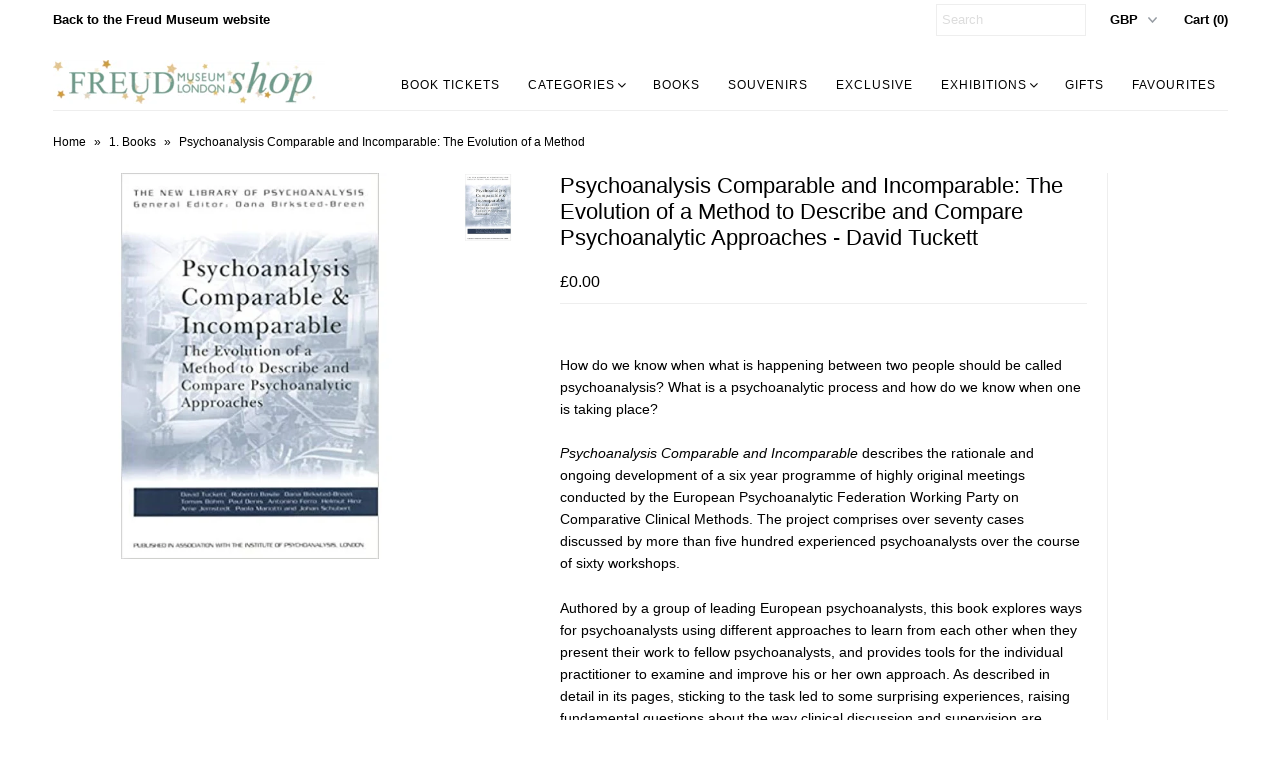

--- FILE ---
content_type: text/html; charset=utf-8
request_url: https://shop.freud.org.uk/products/psychoanalysis-comparable-and-incomparable-the-evolution-of-a-method-to-describe-and-compare-psychoanalytic-approaches-david-tuckett
body_size: 18352
content:
<!DOCTYPE html>
<!--[if lt IE 7 ]><html class="ie ie6" lang="en"> <![endif]-->
<!--[if IE 7 ]><html class="ie ie7" lang="en"> <![endif]-->
<!--[if IE 8 ]><html class="ie ie8" lang="en"> <![endif]-->
<!--[if (gte IE 9)|!(IE)]><!--><html lang="en"> <!--<![endif]-->
<head>
  <!-- Google tag (gtag.js) --> <script async src="https://www.googletagmanager.com/gtag/js?id=G-918BSLZR2B"></script> <script>   window.dataLayer = window.dataLayer || [];   function gtag(){dataLayer.push(arguments);}   gtag('js', new Date());   gtag('config', 'G-918BSLZR2B'); </script>
  
  <meta name="google-site-verification" content="VUaGeetxuyBKmGvHvPVxYP_xZ1v2y8jJlTZlePbvZpI" />

  <meta charset="utf-8" />

  
    

  
  

  
    

  
     

  
     

  
    

  
       

  
    

  
  

  
  

  
      

  
   

  
     

  
   

  <!-- Basic Page Needs
================================================== -->

  <title>
    Psychoanalysis Comparable and Incomparable: The Evolution of a Method  &ndash; Freud Museum Shop
  </title>
  
  <meta name="description" content="How do we know when what is happening between two people should be called psychoanalysis? What is a psychoanalytic process and how do we know when one is taking place? Psychoanalysis Comparable and Incomparable describes the rationale and ongoing development of a six year programme of highly original meetings conducted" />
  
  <link rel="canonical" href="https://shop.freud.org.uk/products/psychoanalysis-comparable-and-incomparable-the-evolution-of-a-method-to-describe-and-compare-psychoanalytic-approaches-david-tuckett" />
  <meta property="og:url" content="<?php get_current_url(); ?>" >

  <!-- CSS
================================================== -->


  <link href="//shop.freud.org.uk/cdn/shop/t/8/assets/stylesheet.css?v=15600230647725432661762355280" rel="stylesheet" type="text/css" media="all" />
  <link href="//shop.freud.org.uk/cdn/shop/t/8/assets/flexslider.css?v=22349672202408918491762355268" rel="stylesheet" type="text/css" media="all" />
  <link href="//shop.freud.org.uk/cdn/shop/t/8/assets/queries.css?v=28842200983209312321762355266" rel="stylesheet" type="text/css" media="all" />
  <link href="//shop.freud.org.uk/cdn/shop/t/8/assets/jquery.fancybox.css?v=98583136515232388741762355281" rel="stylesheet" type="text/css" media="all" />
  <link href="//shop.freud.org.uk/cdn/shop/t/8/assets/font-awesome.css?v=100119216658670325501762355270" rel="stylesheet" type="text/css" media="all" />


  <!-- JS
================================================== -->

  <script type="text/javascript" src="//ajax.googleapis.com/ajax/libs/jquery/1.9.1/jquery.min.js"></script>
  <script src="//shop.freud.org.uk/cdn/shop/t/8/assets/theme.js?v=153525796473459940861762355269" type="text/javascript"></script>
  <script src="//shop.freud.org.uk/cdn/shopifycloud/storefront/assets/themes_support/option_selection-b017cd28.js" type="text/javascript"></script>
  <script src="//shop.freud.org.uk/cdn/shop/t/8/assets/jquery.flexslider.js?v=105616106368215232771762355265" type="text/javascript"></script>
  <script src="//shop.freud.org.uk/cdn/shop/t/8/assets/select.js?v=35650943047906450611762355270" type="text/javascript"></script>
  <script src="//shop.freud.org.uk/cdn/shop/t/8/assets/jquery.fancybox.pack.js?v=98388074616830255951762355264" type="text/javascript"></script>
  <script src="//shop.freud.org.uk/cdn/shop/t/8/assets/jquery.mousewheel-3.0.6.pack.js?v=51647933063221024201762355267" type="text/javascript"></script>
  <script src="//shop.freud.org.uk/cdn/shop/t/8/assets/jquery.easing.1.3.js?v=172541285191835633401762355271" type="text/javascript"></script>
  <script src="//shop.freud.org.uk/cdn/shop/t/8/assets/jquery.placeholder.js?v=23817066470502801731762355268" type="text/javascript"></script>
  <script src="//shop.freud.org.uk/cdn/shop/t/8/assets/jquery.fs.shifter.js?v=49917305197206640071762355266" type="text/javascript"></script>
  <script src="//shop.freud.org.uk/cdn/shop/t/8/assets/jquery.cookie.js?v=61671871682430135081762355269" type="text/javascript"></script>

  
  <script src="//shop.freud.org.uk/cdn/shop/t/8/assets/jquery.zoom.js?v=133502941219315947591762355269" type="text/javascript"></script>
  

  

  <!--[if lt IE 9]>
<script src="//html5shim.googlecode.com/svn/trunk/html5.js"></script>
<![endif]-->

  <meta name="viewport" content="width=device-width, initial-scale=1, maximum-scale=1">

  <!-- Favicons
================================================== -->

  <link rel="shortcut icon" href="//shop.freud.org.uk/cdn/shop/t/8/assets/favicon.png?v=84139260776475056881762355267">

  

  <script>window.performance && window.performance.mark && window.performance.mark('shopify.content_for_header.start');</script><meta name="google-site-verification" content="VUaGeetxuyBKmGvHvPVxYP_xZ1v2y8jJlTZlePbvZpI">
<meta id="shopify-digital-wallet" name="shopify-digital-wallet" content="/13319421/digital_wallets/dialog">
<meta name="shopify-checkout-api-token" content="778458832a36d110f7d4da81ddccb921">
<meta id="in-context-paypal-metadata" data-shop-id="13319421" data-venmo-supported="false" data-environment="production" data-locale="en_US" data-paypal-v4="true" data-currency="GBP">
<link rel="alternate" hreflang="x-default" href="https://shop.freud.org.uk/products/psychoanalysis-comparable-and-incomparable-the-evolution-of-a-method-to-describe-and-compare-psychoanalytic-approaches-david-tuckett">
<link rel="alternate" hreflang="en" href="https://shop.freud.org.uk/products/psychoanalysis-comparable-and-incomparable-the-evolution-of-a-method-to-describe-and-compare-psychoanalytic-approaches-david-tuckett">
<link rel="alternate" hreflang="zh-Hans-CN" href="https://freud-museum-shop.myshopify.com/products/psychoanalysis-comparable-and-incomparable-the-evolution-of-a-method-to-describe-and-compare-psychoanalytic-approaches-david-tuckett">
<link rel="alternate" type="application/json+oembed" href="https://shop.freud.org.uk/products/psychoanalysis-comparable-and-incomparable-the-evolution-of-a-method-to-describe-and-compare-psychoanalytic-approaches-david-tuckett.oembed">
<script async="async" src="/checkouts/internal/preloads.js?locale=en-GB"></script>
<link rel="preconnect" href="https://shop.app" crossorigin="anonymous">
<script async="async" src="https://shop.app/checkouts/internal/preloads.js?locale=en-GB&shop_id=13319421" crossorigin="anonymous"></script>
<script id="apple-pay-shop-capabilities" type="application/json">{"shopId":13319421,"countryCode":"GB","currencyCode":"GBP","merchantCapabilities":["supports3DS"],"merchantId":"gid:\/\/shopify\/Shop\/13319421","merchantName":"Freud Museum Shop","requiredBillingContactFields":["postalAddress","email","phone"],"requiredShippingContactFields":["postalAddress","email","phone"],"shippingType":"shipping","supportedNetworks":["visa","maestro","masterCard","amex","discover","elo"],"total":{"type":"pending","label":"Freud Museum Shop","amount":"1.00"},"shopifyPaymentsEnabled":true,"supportsSubscriptions":true}</script>
<script id="shopify-features" type="application/json">{"accessToken":"778458832a36d110f7d4da81ddccb921","betas":["rich-media-storefront-analytics"],"domain":"shop.freud.org.uk","predictiveSearch":true,"shopId":13319421,"locale":"en"}</script>
<script>var Shopify = Shopify || {};
Shopify.shop = "freud-museum-shop.myshopify.com";
Shopify.locale = "en";
Shopify.currency = {"active":"GBP","rate":"1.0"};
Shopify.country = "GB";
Shopify.theme = {"name":"freud-museum-theme\/production","id":187004649856,"schema_name":null,"schema_version":null,"theme_store_id":null,"role":"main"};
Shopify.theme.handle = "null";
Shopify.theme.style = {"id":null,"handle":null};
Shopify.cdnHost = "shop.freud.org.uk/cdn";
Shopify.routes = Shopify.routes || {};
Shopify.routes.root = "/";</script>
<script type="module">!function(o){(o.Shopify=o.Shopify||{}).modules=!0}(window);</script>
<script>!function(o){function n(){var o=[];function n(){o.push(Array.prototype.slice.apply(arguments))}return n.q=o,n}var t=o.Shopify=o.Shopify||{};t.loadFeatures=n(),t.autoloadFeatures=n()}(window);</script>
<script>
  window.ShopifyPay = window.ShopifyPay || {};
  window.ShopifyPay.apiHost = "shop.app\/pay";
  window.ShopifyPay.redirectState = null;
</script>
<script id="shop-js-analytics" type="application/json">{"pageType":"product"}</script>
<script defer="defer" async type="module" src="//shop.freud.org.uk/cdn/shopifycloud/shop-js/modules/v2/client.init-shop-cart-sync_BT-GjEfc.en.esm.js"></script>
<script defer="defer" async type="module" src="//shop.freud.org.uk/cdn/shopifycloud/shop-js/modules/v2/chunk.common_D58fp_Oc.esm.js"></script>
<script defer="defer" async type="module" src="//shop.freud.org.uk/cdn/shopifycloud/shop-js/modules/v2/chunk.modal_xMitdFEc.esm.js"></script>
<script type="module">
  await import("//shop.freud.org.uk/cdn/shopifycloud/shop-js/modules/v2/client.init-shop-cart-sync_BT-GjEfc.en.esm.js");
await import("//shop.freud.org.uk/cdn/shopifycloud/shop-js/modules/v2/chunk.common_D58fp_Oc.esm.js");
await import("//shop.freud.org.uk/cdn/shopifycloud/shop-js/modules/v2/chunk.modal_xMitdFEc.esm.js");

  window.Shopify.SignInWithShop?.initShopCartSync?.({"fedCMEnabled":true,"windoidEnabled":true});

</script>
<script>
  window.Shopify = window.Shopify || {};
  if (!window.Shopify.featureAssets) window.Shopify.featureAssets = {};
  window.Shopify.featureAssets['shop-js'] = {"shop-cart-sync":["modules/v2/client.shop-cart-sync_DZOKe7Ll.en.esm.js","modules/v2/chunk.common_D58fp_Oc.esm.js","modules/v2/chunk.modal_xMitdFEc.esm.js"],"init-fed-cm":["modules/v2/client.init-fed-cm_B6oLuCjv.en.esm.js","modules/v2/chunk.common_D58fp_Oc.esm.js","modules/v2/chunk.modal_xMitdFEc.esm.js"],"shop-cash-offers":["modules/v2/client.shop-cash-offers_D2sdYoxE.en.esm.js","modules/v2/chunk.common_D58fp_Oc.esm.js","modules/v2/chunk.modal_xMitdFEc.esm.js"],"shop-login-button":["modules/v2/client.shop-login-button_QeVjl5Y3.en.esm.js","modules/v2/chunk.common_D58fp_Oc.esm.js","modules/v2/chunk.modal_xMitdFEc.esm.js"],"pay-button":["modules/v2/client.pay-button_DXTOsIq6.en.esm.js","modules/v2/chunk.common_D58fp_Oc.esm.js","modules/v2/chunk.modal_xMitdFEc.esm.js"],"shop-button":["modules/v2/client.shop-button_DQZHx9pm.en.esm.js","modules/v2/chunk.common_D58fp_Oc.esm.js","modules/v2/chunk.modal_xMitdFEc.esm.js"],"avatar":["modules/v2/client.avatar_BTnouDA3.en.esm.js"],"init-windoid":["modules/v2/client.init-windoid_CR1B-cfM.en.esm.js","modules/v2/chunk.common_D58fp_Oc.esm.js","modules/v2/chunk.modal_xMitdFEc.esm.js"],"init-shop-for-new-customer-accounts":["modules/v2/client.init-shop-for-new-customer-accounts_C_vY_xzh.en.esm.js","modules/v2/client.shop-login-button_QeVjl5Y3.en.esm.js","modules/v2/chunk.common_D58fp_Oc.esm.js","modules/v2/chunk.modal_xMitdFEc.esm.js"],"init-shop-email-lookup-coordinator":["modules/v2/client.init-shop-email-lookup-coordinator_BI7n9ZSv.en.esm.js","modules/v2/chunk.common_D58fp_Oc.esm.js","modules/v2/chunk.modal_xMitdFEc.esm.js"],"init-shop-cart-sync":["modules/v2/client.init-shop-cart-sync_BT-GjEfc.en.esm.js","modules/v2/chunk.common_D58fp_Oc.esm.js","modules/v2/chunk.modal_xMitdFEc.esm.js"],"shop-toast-manager":["modules/v2/client.shop-toast-manager_DiYdP3xc.en.esm.js","modules/v2/chunk.common_D58fp_Oc.esm.js","modules/v2/chunk.modal_xMitdFEc.esm.js"],"init-customer-accounts":["modules/v2/client.init-customer-accounts_D9ZNqS-Q.en.esm.js","modules/v2/client.shop-login-button_QeVjl5Y3.en.esm.js","modules/v2/chunk.common_D58fp_Oc.esm.js","modules/v2/chunk.modal_xMitdFEc.esm.js"],"init-customer-accounts-sign-up":["modules/v2/client.init-customer-accounts-sign-up_iGw4briv.en.esm.js","modules/v2/client.shop-login-button_QeVjl5Y3.en.esm.js","modules/v2/chunk.common_D58fp_Oc.esm.js","modules/v2/chunk.modal_xMitdFEc.esm.js"],"shop-follow-button":["modules/v2/client.shop-follow-button_CqMgW2wH.en.esm.js","modules/v2/chunk.common_D58fp_Oc.esm.js","modules/v2/chunk.modal_xMitdFEc.esm.js"],"checkout-modal":["modules/v2/client.checkout-modal_xHeaAweL.en.esm.js","modules/v2/chunk.common_D58fp_Oc.esm.js","modules/v2/chunk.modal_xMitdFEc.esm.js"],"shop-login":["modules/v2/client.shop-login_D91U-Q7h.en.esm.js","modules/v2/chunk.common_D58fp_Oc.esm.js","modules/v2/chunk.modal_xMitdFEc.esm.js"],"lead-capture":["modules/v2/client.lead-capture_BJmE1dJe.en.esm.js","modules/v2/chunk.common_D58fp_Oc.esm.js","modules/v2/chunk.modal_xMitdFEc.esm.js"],"payment-terms":["modules/v2/client.payment-terms_Ci9AEqFq.en.esm.js","modules/v2/chunk.common_D58fp_Oc.esm.js","modules/v2/chunk.modal_xMitdFEc.esm.js"]};
</script>
<script id="__st">var __st={"a":13319421,"offset":0,"reqid":"d4058103-03cb-459c-b29a-8a884c990d6a-1769213556","pageurl":"shop.freud.org.uk\/products\/psychoanalysis-comparable-and-incomparable-the-evolution-of-a-method-to-describe-and-compare-psychoanalytic-approaches-david-tuckett","u":"b2af3e7a4f2e","p":"product","rtyp":"product","rid":4768977813613};</script>
<script>window.ShopifyPaypalV4VisibilityTracking = true;</script>
<script id="captcha-bootstrap">!function(){'use strict';const t='contact',e='account',n='new_comment',o=[[t,t],['blogs',n],['comments',n],[t,'customer']],c=[[e,'customer_login'],[e,'guest_login'],[e,'recover_customer_password'],[e,'create_customer']],r=t=>t.map((([t,e])=>`form[action*='/${t}']:not([data-nocaptcha='true']) input[name='form_type'][value='${e}']`)).join(','),a=t=>()=>t?[...document.querySelectorAll(t)].map((t=>t.form)):[];function s(){const t=[...o],e=r(t);return a(e)}const i='password',u='form_key',d=['recaptcha-v3-token','g-recaptcha-response','h-captcha-response',i],f=()=>{try{return window.sessionStorage}catch{return}},m='__shopify_v',_=t=>t.elements[u];function p(t,e,n=!1){try{const o=window.sessionStorage,c=JSON.parse(o.getItem(e)),{data:r}=function(t){const{data:e,action:n}=t;return t[m]||n?{data:e,action:n}:{data:t,action:n}}(c);for(const[e,n]of Object.entries(r))t.elements[e]&&(t.elements[e].value=n);n&&o.removeItem(e)}catch(o){console.error('form repopulation failed',{error:o})}}const l='form_type',E='cptcha';function T(t){t.dataset[E]=!0}const w=window,h=w.document,L='Shopify',v='ce_forms',y='captcha';let A=!1;((t,e)=>{const n=(g='f06e6c50-85a8-45c8-87d0-21a2b65856fe',I='https://cdn.shopify.com/shopifycloud/storefront-forms-hcaptcha/ce_storefront_forms_captcha_hcaptcha.v1.5.2.iife.js',D={infoText:'Protected by hCaptcha',privacyText:'Privacy',termsText:'Terms'},(t,e,n)=>{const o=w[L][v],c=o.bindForm;if(c)return c(t,g,e,D).then(n);var r;o.q.push([[t,g,e,D],n]),r=I,A||(h.body.append(Object.assign(h.createElement('script'),{id:'captcha-provider',async:!0,src:r})),A=!0)});var g,I,D;w[L]=w[L]||{},w[L][v]=w[L][v]||{},w[L][v].q=[],w[L][y]=w[L][y]||{},w[L][y].protect=function(t,e){n(t,void 0,e),T(t)},Object.freeze(w[L][y]),function(t,e,n,w,h,L){const[v,y,A,g]=function(t,e,n){const i=e?o:[],u=t?c:[],d=[...i,...u],f=r(d),m=r(i),_=r(d.filter((([t,e])=>n.includes(e))));return[a(f),a(m),a(_),s()]}(w,h,L),I=t=>{const e=t.target;return e instanceof HTMLFormElement?e:e&&e.form},D=t=>v().includes(t);t.addEventListener('submit',(t=>{const e=I(t);if(!e)return;const n=D(e)&&!e.dataset.hcaptchaBound&&!e.dataset.recaptchaBound,o=_(e),c=g().includes(e)&&(!o||!o.value);(n||c)&&t.preventDefault(),c&&!n&&(function(t){try{if(!f())return;!function(t){const e=f();if(!e)return;const n=_(t);if(!n)return;const o=n.value;o&&e.removeItem(o)}(t);const e=Array.from(Array(32),(()=>Math.random().toString(36)[2])).join('');!function(t,e){_(t)||t.append(Object.assign(document.createElement('input'),{type:'hidden',name:u})),t.elements[u].value=e}(t,e),function(t,e){const n=f();if(!n)return;const o=[...t.querySelectorAll(`input[type='${i}']`)].map((({name:t})=>t)),c=[...d,...o],r={};for(const[a,s]of new FormData(t).entries())c.includes(a)||(r[a]=s);n.setItem(e,JSON.stringify({[m]:1,action:t.action,data:r}))}(t,e)}catch(e){console.error('failed to persist form',e)}}(e),e.submit())}));const S=(t,e)=>{t&&!t.dataset[E]&&(n(t,e.some((e=>e===t))),T(t))};for(const o of['focusin','change'])t.addEventListener(o,(t=>{const e=I(t);D(e)&&S(e,y())}));const B=e.get('form_key'),M=e.get(l),P=B&&M;t.addEventListener('DOMContentLoaded',(()=>{const t=y();if(P)for(const e of t)e.elements[l].value===M&&p(e,B);[...new Set([...A(),...v().filter((t=>'true'===t.dataset.shopifyCaptcha))])].forEach((e=>S(e,t)))}))}(h,new URLSearchParams(w.location.search),n,t,e,['guest_login'])})(!0,!0)}();</script>
<script integrity="sha256-4kQ18oKyAcykRKYeNunJcIwy7WH5gtpwJnB7kiuLZ1E=" data-source-attribution="shopify.loadfeatures" defer="defer" src="//shop.freud.org.uk/cdn/shopifycloud/storefront/assets/storefront/load_feature-a0a9edcb.js" crossorigin="anonymous"></script>
<script crossorigin="anonymous" defer="defer" src="//shop.freud.org.uk/cdn/shopifycloud/storefront/assets/shopify_pay/storefront-65b4c6d7.js?v=20250812"></script>
<script data-source-attribution="shopify.dynamic_checkout.dynamic.init">var Shopify=Shopify||{};Shopify.PaymentButton=Shopify.PaymentButton||{isStorefrontPortableWallets:!0,init:function(){window.Shopify.PaymentButton.init=function(){};var t=document.createElement("script");t.src="https://shop.freud.org.uk/cdn/shopifycloud/portable-wallets/latest/portable-wallets.en.js",t.type="module",document.head.appendChild(t)}};
</script>
<script data-source-attribution="shopify.dynamic_checkout.buyer_consent">
  function portableWalletsHideBuyerConsent(e){var t=document.getElementById("shopify-buyer-consent"),n=document.getElementById("shopify-subscription-policy-button");t&&n&&(t.classList.add("hidden"),t.setAttribute("aria-hidden","true"),n.removeEventListener("click",e))}function portableWalletsShowBuyerConsent(e){var t=document.getElementById("shopify-buyer-consent"),n=document.getElementById("shopify-subscription-policy-button");t&&n&&(t.classList.remove("hidden"),t.removeAttribute("aria-hidden"),n.addEventListener("click",e))}window.Shopify?.PaymentButton&&(window.Shopify.PaymentButton.hideBuyerConsent=portableWalletsHideBuyerConsent,window.Shopify.PaymentButton.showBuyerConsent=portableWalletsShowBuyerConsent);
</script>
<script data-source-attribution="shopify.dynamic_checkout.cart.bootstrap">document.addEventListener("DOMContentLoaded",(function(){function t(){return document.querySelector("shopify-accelerated-checkout-cart, shopify-accelerated-checkout")}if(t())Shopify.PaymentButton.init();else{new MutationObserver((function(e,n){t()&&(Shopify.PaymentButton.init(),n.disconnect())})).observe(document.body,{childList:!0,subtree:!0})}}));
</script>
<script id='scb4127' type='text/javascript' async='' src='https://shop.freud.org.uk/cdn/shopifycloud/privacy-banner/storefront-banner.js'></script><link id="shopify-accelerated-checkout-styles" rel="stylesheet" media="screen" href="https://shop.freud.org.uk/cdn/shopifycloud/portable-wallets/latest/accelerated-checkout-backwards-compat.css" crossorigin="anonymous">
<style id="shopify-accelerated-checkout-cart">
        #shopify-buyer-consent {
  margin-top: 1em;
  display: inline-block;
  width: 100%;
}

#shopify-buyer-consent.hidden {
  display: none;
}

#shopify-subscription-policy-button {
  background: none;
  border: none;
  padding: 0;
  text-decoration: underline;
  font-size: inherit;
  cursor: pointer;
}

#shopify-subscription-policy-button::before {
  box-shadow: none;
}

      </style>

<script>window.performance && window.performance.mark && window.performance.mark('shopify.content_for_header.end');</script>

  
  
<!-- BEGIN app block: shopify://apps/quicky/blocks/quickBanner/3421d53e-fb02-449c-a9ef-daf28f28450a --><!-- BEGIN app snippet: vendors --><script defer src="https://cdn.shopify.com/extensions/019ba22d-bc00-7cab-ba6b-d16d0d4e0ee3/starter-kit-125/assets/vendors.js"></script>
<!-- END app snippet -->
<link rel="preconnect" href="https://static.devit.software" crossorigin>
<script>
  (() => {
    const url = new URL("https://cdn.shopify.com/extensions/019ba22d-bc00-7cab-ba6b-d16d0d4e0ee3/starter-kit-125/assets/@");
    window.qb_public_path = `${url.origin}${url.pathname.replace('@', '')}`
  })()
</script>

<script>
  const __globalAbTest = `{}`;
</script>
<div id="qb-extension-root">
  
  

  
  
  

  
  
</div>
<!-- END app block --><link href="https://monorail-edge.shopifysvc.com" rel="dns-prefetch">
<script>(function(){if ("sendBeacon" in navigator && "performance" in window) {try {var session_token_from_headers = performance.getEntriesByType('navigation')[0].serverTiming.find(x => x.name == '_s').description;} catch {var session_token_from_headers = undefined;}var session_cookie_matches = document.cookie.match(/_shopify_s=([^;]*)/);var session_token_from_cookie = session_cookie_matches && session_cookie_matches.length === 2 ? session_cookie_matches[1] : "";var session_token = session_token_from_headers || session_token_from_cookie || "";function handle_abandonment_event(e) {var entries = performance.getEntries().filter(function(entry) {return /monorail-edge.shopifysvc.com/.test(entry.name);});if (!window.abandonment_tracked && entries.length === 0) {window.abandonment_tracked = true;var currentMs = Date.now();var navigation_start = performance.timing.navigationStart;var payload = {shop_id: 13319421,url: window.location.href,navigation_start,duration: currentMs - navigation_start,session_token,page_type: "product"};window.navigator.sendBeacon("https://monorail-edge.shopifysvc.com/v1/produce", JSON.stringify({schema_id: "online_store_buyer_site_abandonment/1.1",payload: payload,metadata: {event_created_at_ms: currentMs,event_sent_at_ms: currentMs}}));}}window.addEventListener('pagehide', handle_abandonment_event);}}());</script>
<script id="web-pixels-manager-setup">(function e(e,d,r,n,o){if(void 0===o&&(o={}),!Boolean(null===(a=null===(i=window.Shopify)||void 0===i?void 0:i.analytics)||void 0===a?void 0:a.replayQueue)){var i,a;window.Shopify=window.Shopify||{};var t=window.Shopify;t.analytics=t.analytics||{};var s=t.analytics;s.replayQueue=[],s.publish=function(e,d,r){return s.replayQueue.push([e,d,r]),!0};try{self.performance.mark("wpm:start")}catch(e){}var l=function(){var e={modern:/Edge?\/(1{2}[4-9]|1[2-9]\d|[2-9]\d{2}|\d{4,})\.\d+(\.\d+|)|Firefox\/(1{2}[4-9]|1[2-9]\d|[2-9]\d{2}|\d{4,})\.\d+(\.\d+|)|Chrom(ium|e)\/(9{2}|\d{3,})\.\d+(\.\d+|)|(Maci|X1{2}).+ Version\/(15\.\d+|(1[6-9]|[2-9]\d|\d{3,})\.\d+)([,.]\d+|)( \(\w+\)|)( Mobile\/\w+|) Safari\/|Chrome.+OPR\/(9{2}|\d{3,})\.\d+\.\d+|(CPU[ +]OS|iPhone[ +]OS|CPU[ +]iPhone|CPU IPhone OS|CPU iPad OS)[ +]+(15[._]\d+|(1[6-9]|[2-9]\d|\d{3,})[._]\d+)([._]\d+|)|Android:?[ /-](13[3-9]|1[4-9]\d|[2-9]\d{2}|\d{4,})(\.\d+|)(\.\d+|)|Android.+Firefox\/(13[5-9]|1[4-9]\d|[2-9]\d{2}|\d{4,})\.\d+(\.\d+|)|Android.+Chrom(ium|e)\/(13[3-9]|1[4-9]\d|[2-9]\d{2}|\d{4,})\.\d+(\.\d+|)|SamsungBrowser\/([2-9]\d|\d{3,})\.\d+/,legacy:/Edge?\/(1[6-9]|[2-9]\d|\d{3,})\.\d+(\.\d+|)|Firefox\/(5[4-9]|[6-9]\d|\d{3,})\.\d+(\.\d+|)|Chrom(ium|e)\/(5[1-9]|[6-9]\d|\d{3,})\.\d+(\.\d+|)([\d.]+$|.*Safari\/(?![\d.]+ Edge\/[\d.]+$))|(Maci|X1{2}).+ Version\/(10\.\d+|(1[1-9]|[2-9]\d|\d{3,})\.\d+)([,.]\d+|)( \(\w+\)|)( Mobile\/\w+|) Safari\/|Chrome.+OPR\/(3[89]|[4-9]\d|\d{3,})\.\d+\.\d+|(CPU[ +]OS|iPhone[ +]OS|CPU[ +]iPhone|CPU IPhone OS|CPU iPad OS)[ +]+(10[._]\d+|(1[1-9]|[2-9]\d|\d{3,})[._]\d+)([._]\d+|)|Android:?[ /-](13[3-9]|1[4-9]\d|[2-9]\d{2}|\d{4,})(\.\d+|)(\.\d+|)|Mobile Safari.+OPR\/([89]\d|\d{3,})\.\d+\.\d+|Android.+Firefox\/(13[5-9]|1[4-9]\d|[2-9]\d{2}|\d{4,})\.\d+(\.\d+|)|Android.+Chrom(ium|e)\/(13[3-9]|1[4-9]\d|[2-9]\d{2}|\d{4,})\.\d+(\.\d+|)|Android.+(UC? ?Browser|UCWEB|U3)[ /]?(15\.([5-9]|\d{2,})|(1[6-9]|[2-9]\d|\d{3,})\.\d+)\.\d+|SamsungBrowser\/(5\.\d+|([6-9]|\d{2,})\.\d+)|Android.+MQ{2}Browser\/(14(\.(9|\d{2,})|)|(1[5-9]|[2-9]\d|\d{3,})(\.\d+|))(\.\d+|)|K[Aa][Ii]OS\/(3\.\d+|([4-9]|\d{2,})\.\d+)(\.\d+|)/},d=e.modern,r=e.legacy,n=navigator.userAgent;return n.match(d)?"modern":n.match(r)?"legacy":"unknown"}(),u="modern"===l?"modern":"legacy",c=(null!=n?n:{modern:"",legacy:""})[u],f=function(e){return[e.baseUrl,"/wpm","/b",e.hashVersion,"modern"===e.buildTarget?"m":"l",".js"].join("")}({baseUrl:d,hashVersion:r,buildTarget:u}),m=function(e){var d=e.version,r=e.bundleTarget,n=e.surface,o=e.pageUrl,i=e.monorailEndpoint;return{emit:function(e){var a=e.status,t=e.errorMsg,s=(new Date).getTime(),l=JSON.stringify({metadata:{event_sent_at_ms:s},events:[{schema_id:"web_pixels_manager_load/3.1",payload:{version:d,bundle_target:r,page_url:o,status:a,surface:n,error_msg:t},metadata:{event_created_at_ms:s}}]});if(!i)return console&&console.warn&&console.warn("[Web Pixels Manager] No Monorail endpoint provided, skipping logging."),!1;try{return self.navigator.sendBeacon.bind(self.navigator)(i,l)}catch(e){}var u=new XMLHttpRequest;try{return u.open("POST",i,!0),u.setRequestHeader("Content-Type","text/plain"),u.send(l),!0}catch(e){return console&&console.warn&&console.warn("[Web Pixels Manager] Got an unhandled error while logging to Monorail."),!1}}}}({version:r,bundleTarget:l,surface:e.surface,pageUrl:self.location.href,monorailEndpoint:e.monorailEndpoint});try{o.browserTarget=l,function(e){var d=e.src,r=e.async,n=void 0===r||r,o=e.onload,i=e.onerror,a=e.sri,t=e.scriptDataAttributes,s=void 0===t?{}:t,l=document.createElement("script"),u=document.querySelector("head"),c=document.querySelector("body");if(l.async=n,l.src=d,a&&(l.integrity=a,l.crossOrigin="anonymous"),s)for(var f in s)if(Object.prototype.hasOwnProperty.call(s,f))try{l.dataset[f]=s[f]}catch(e){}if(o&&l.addEventListener("load",o),i&&l.addEventListener("error",i),u)u.appendChild(l);else{if(!c)throw new Error("Did not find a head or body element to append the script");c.appendChild(l)}}({src:f,async:!0,onload:function(){if(!function(){var e,d;return Boolean(null===(d=null===(e=window.Shopify)||void 0===e?void 0:e.analytics)||void 0===d?void 0:d.initialized)}()){var d=window.webPixelsManager.init(e)||void 0;if(d){var r=window.Shopify.analytics;r.replayQueue.forEach((function(e){var r=e[0],n=e[1],o=e[2];d.publishCustomEvent(r,n,o)})),r.replayQueue=[],r.publish=d.publishCustomEvent,r.visitor=d.visitor,r.initialized=!0}}},onerror:function(){return m.emit({status:"failed",errorMsg:"".concat(f," has failed to load")})},sri:function(e){var d=/^sha384-[A-Za-z0-9+/=]+$/;return"string"==typeof e&&d.test(e)}(c)?c:"",scriptDataAttributes:o}),m.emit({status:"loading"})}catch(e){m.emit({status:"failed",errorMsg:(null==e?void 0:e.message)||"Unknown error"})}}})({shopId: 13319421,storefrontBaseUrl: "https://shop.freud.org.uk",extensionsBaseUrl: "https://extensions.shopifycdn.com/cdn/shopifycloud/web-pixels-manager",monorailEndpoint: "https://monorail-edge.shopifysvc.com/unstable/produce_batch",surface: "storefront-renderer",enabledBetaFlags: ["2dca8a86"],webPixelsConfigList: [{"id":"963707264","configuration":"{\"config\":\"{\\\"pixel_id\\\":\\\"G-918BSLZR2B\\\",\\\"target_country\\\":\\\"GB\\\",\\\"gtag_events\\\":[{\\\"type\\\":\\\"search\\\",\\\"action_label\\\":\\\"G-918BSLZR2B\\\"},{\\\"type\\\":\\\"begin_checkout\\\",\\\"action_label\\\":\\\"G-918BSLZR2B\\\"},{\\\"type\\\":\\\"view_item\\\",\\\"action_label\\\":[\\\"G-918BSLZR2B\\\",\\\"MC-S0KEGPC7X3\\\"]},{\\\"type\\\":\\\"purchase\\\",\\\"action_label\\\":[\\\"G-918BSLZR2B\\\",\\\"MC-S0KEGPC7X3\\\"]},{\\\"type\\\":\\\"page_view\\\",\\\"action_label\\\":[\\\"G-918BSLZR2B\\\",\\\"MC-S0KEGPC7X3\\\"]},{\\\"type\\\":\\\"add_payment_info\\\",\\\"action_label\\\":\\\"G-918BSLZR2B\\\"},{\\\"type\\\":\\\"add_to_cart\\\",\\\"action_label\\\":\\\"G-918BSLZR2B\\\"}],\\\"enable_monitoring_mode\\\":false}\"}","eventPayloadVersion":"v1","runtimeContext":"OPEN","scriptVersion":"b2a88bafab3e21179ed38636efcd8a93","type":"APP","apiClientId":1780363,"privacyPurposes":[],"dataSharingAdjustments":{"protectedCustomerApprovalScopes":["read_customer_address","read_customer_email","read_customer_name","read_customer_personal_data","read_customer_phone"]}},{"id":"333578549","configuration":"{\"pixel_id\":\"1528564793825589\",\"pixel_type\":\"facebook_pixel\",\"metaapp_system_user_token\":\"-\"}","eventPayloadVersion":"v1","runtimeContext":"OPEN","scriptVersion":"ca16bc87fe92b6042fbaa3acc2fbdaa6","type":"APP","apiClientId":2329312,"privacyPurposes":["ANALYTICS","MARKETING","SALE_OF_DATA"],"dataSharingAdjustments":{"protectedCustomerApprovalScopes":["read_customer_address","read_customer_email","read_customer_name","read_customer_personal_data","read_customer_phone"]}},{"id":"shopify-app-pixel","configuration":"{}","eventPayloadVersion":"v1","runtimeContext":"STRICT","scriptVersion":"0450","apiClientId":"shopify-pixel","type":"APP","privacyPurposes":["ANALYTICS","MARKETING"]},{"id":"shopify-custom-pixel","eventPayloadVersion":"v1","runtimeContext":"LAX","scriptVersion":"0450","apiClientId":"shopify-pixel","type":"CUSTOM","privacyPurposes":["ANALYTICS","MARKETING"]}],isMerchantRequest: false,initData: {"shop":{"name":"Freud Museum Shop","paymentSettings":{"currencyCode":"GBP"},"myshopifyDomain":"freud-museum-shop.myshopify.com","countryCode":"GB","storefrontUrl":"https:\/\/shop.freud.org.uk"},"customer":null,"cart":null,"checkout":null,"productVariants":[{"price":{"amount":26.0,"currencyCode":"GBP"},"product":{"title":"Psychoanalysis Comparable and Incomparable: The Evolution of a Method to Describe and Compare Psychoanalytic Approaches - David Tuckett","vendor":"Taylor\u0026Francis","id":"4768977813613","untranslatedTitle":"Psychoanalysis Comparable and Incomparable: The Evolution of a Method to Describe and Compare Psychoanalytic Approaches - David Tuckett","url":"\/products\/psychoanalysis-comparable-and-incomparable-the-evolution-of-a-method-to-describe-and-compare-psychoanalytic-approaches-david-tuckett","type":"1. Books"},"id":"32906668212333","image":{"src":"\/\/shop.freud.org.uk\/cdn\/shop\/products\/PsychoanalysisComparableandIncomparableTheEvolutionofaMethodtoDescribeandComparePsychoanalyticApproaches.jpg?v=1596136827"},"sku":"978041451437","title":"Default Title","untranslatedTitle":"Default Title"}],"purchasingCompany":null},},"https://shop.freud.org.uk/cdn","fcfee988w5aeb613cpc8e4bc33m6693e112",{"modern":"","legacy":""},{"shopId":"13319421","storefrontBaseUrl":"https:\/\/shop.freud.org.uk","extensionBaseUrl":"https:\/\/extensions.shopifycdn.com\/cdn\/shopifycloud\/web-pixels-manager","surface":"storefront-renderer","enabledBetaFlags":"[\"2dca8a86\"]","isMerchantRequest":"false","hashVersion":"fcfee988w5aeb613cpc8e4bc33m6693e112","publish":"custom","events":"[[\"page_viewed\",{}],[\"product_viewed\",{\"productVariant\":{\"price\":{\"amount\":26.0,\"currencyCode\":\"GBP\"},\"product\":{\"title\":\"Psychoanalysis Comparable and Incomparable: The Evolution of a Method to Describe and Compare Psychoanalytic Approaches - David Tuckett\",\"vendor\":\"Taylor\u0026Francis\",\"id\":\"4768977813613\",\"untranslatedTitle\":\"Psychoanalysis Comparable and Incomparable: The Evolution of a Method to Describe and Compare Psychoanalytic Approaches - David Tuckett\",\"url\":\"\/products\/psychoanalysis-comparable-and-incomparable-the-evolution-of-a-method-to-describe-and-compare-psychoanalytic-approaches-david-tuckett\",\"type\":\"1. Books\"},\"id\":\"32906668212333\",\"image\":{\"src\":\"\/\/shop.freud.org.uk\/cdn\/shop\/products\/PsychoanalysisComparableandIncomparableTheEvolutionofaMethodtoDescribeandComparePsychoanalyticApproaches.jpg?v=1596136827\"},\"sku\":\"978041451437\",\"title\":\"Default Title\",\"untranslatedTitle\":\"Default Title\"}}]]"});</script><script>
  window.ShopifyAnalytics = window.ShopifyAnalytics || {};
  window.ShopifyAnalytics.meta = window.ShopifyAnalytics.meta || {};
  window.ShopifyAnalytics.meta.currency = 'GBP';
  var meta = {"product":{"id":4768977813613,"gid":"gid:\/\/shopify\/Product\/4768977813613","vendor":"Taylor\u0026Francis","type":"1. Books","handle":"psychoanalysis-comparable-and-incomparable-the-evolution-of-a-method-to-describe-and-compare-psychoanalytic-approaches-david-tuckett","variants":[{"id":32906668212333,"price":2600,"name":"Psychoanalysis Comparable and Incomparable: The Evolution of a Method to Describe and Compare Psychoanalytic Approaches - David Tuckett","public_title":null,"sku":"978041451437"}],"remote":false},"page":{"pageType":"product","resourceType":"product","resourceId":4768977813613,"requestId":"d4058103-03cb-459c-b29a-8a884c990d6a-1769213556"}};
  for (var attr in meta) {
    window.ShopifyAnalytics.meta[attr] = meta[attr];
  }
</script>
<script class="analytics">
  (function () {
    var customDocumentWrite = function(content) {
      var jquery = null;

      if (window.jQuery) {
        jquery = window.jQuery;
      } else if (window.Checkout && window.Checkout.$) {
        jquery = window.Checkout.$;
      }

      if (jquery) {
        jquery('body').append(content);
      }
    };

    var hasLoggedConversion = function(token) {
      if (token) {
        return document.cookie.indexOf('loggedConversion=' + token) !== -1;
      }
      return false;
    }

    var setCookieIfConversion = function(token) {
      if (token) {
        var twoMonthsFromNow = new Date(Date.now());
        twoMonthsFromNow.setMonth(twoMonthsFromNow.getMonth() + 2);

        document.cookie = 'loggedConversion=' + token + '; expires=' + twoMonthsFromNow;
      }
    }

    var trekkie = window.ShopifyAnalytics.lib = window.trekkie = window.trekkie || [];
    if (trekkie.integrations) {
      return;
    }
    trekkie.methods = [
      'identify',
      'page',
      'ready',
      'track',
      'trackForm',
      'trackLink'
    ];
    trekkie.factory = function(method) {
      return function() {
        var args = Array.prototype.slice.call(arguments);
        args.unshift(method);
        trekkie.push(args);
        return trekkie;
      };
    };
    for (var i = 0; i < trekkie.methods.length; i++) {
      var key = trekkie.methods[i];
      trekkie[key] = trekkie.factory(key);
    }
    trekkie.load = function(config) {
      trekkie.config = config || {};
      trekkie.config.initialDocumentCookie = document.cookie;
      var first = document.getElementsByTagName('script')[0];
      var script = document.createElement('script');
      script.type = 'text/javascript';
      script.onerror = function(e) {
        var scriptFallback = document.createElement('script');
        scriptFallback.type = 'text/javascript';
        scriptFallback.onerror = function(error) {
                var Monorail = {
      produce: function produce(monorailDomain, schemaId, payload) {
        var currentMs = new Date().getTime();
        var event = {
          schema_id: schemaId,
          payload: payload,
          metadata: {
            event_created_at_ms: currentMs,
            event_sent_at_ms: currentMs
          }
        };
        return Monorail.sendRequest("https://" + monorailDomain + "/v1/produce", JSON.stringify(event));
      },
      sendRequest: function sendRequest(endpointUrl, payload) {
        // Try the sendBeacon API
        if (window && window.navigator && typeof window.navigator.sendBeacon === 'function' && typeof window.Blob === 'function' && !Monorail.isIos12()) {
          var blobData = new window.Blob([payload], {
            type: 'text/plain'
          });

          if (window.navigator.sendBeacon(endpointUrl, blobData)) {
            return true;
          } // sendBeacon was not successful

        } // XHR beacon

        var xhr = new XMLHttpRequest();

        try {
          xhr.open('POST', endpointUrl);
          xhr.setRequestHeader('Content-Type', 'text/plain');
          xhr.send(payload);
        } catch (e) {
          console.log(e);
        }

        return false;
      },
      isIos12: function isIos12() {
        return window.navigator.userAgent.lastIndexOf('iPhone; CPU iPhone OS 12_') !== -1 || window.navigator.userAgent.lastIndexOf('iPad; CPU OS 12_') !== -1;
      }
    };
    Monorail.produce('monorail-edge.shopifysvc.com',
      'trekkie_storefront_load_errors/1.1',
      {shop_id: 13319421,
      theme_id: 187004649856,
      app_name: "storefront",
      context_url: window.location.href,
      source_url: "//shop.freud.org.uk/cdn/s/trekkie.storefront.8d95595f799fbf7e1d32231b9a28fd43b70c67d3.min.js"});

        };
        scriptFallback.async = true;
        scriptFallback.src = '//shop.freud.org.uk/cdn/s/trekkie.storefront.8d95595f799fbf7e1d32231b9a28fd43b70c67d3.min.js';
        first.parentNode.insertBefore(scriptFallback, first);
      };
      script.async = true;
      script.src = '//shop.freud.org.uk/cdn/s/trekkie.storefront.8d95595f799fbf7e1d32231b9a28fd43b70c67d3.min.js';
      first.parentNode.insertBefore(script, first);
    };
    trekkie.load(
      {"Trekkie":{"appName":"storefront","development":false,"defaultAttributes":{"shopId":13319421,"isMerchantRequest":null,"themeId":187004649856,"themeCityHash":"1564506939020752621","contentLanguage":"en","currency":"GBP","eventMetadataId":"b030dc7c-8cf5-41fa-ab55-5e57721a6599"},"isServerSideCookieWritingEnabled":true,"monorailRegion":"shop_domain","enabledBetaFlags":["65f19447"]},"Session Attribution":{},"S2S":{"facebookCapiEnabled":false,"source":"trekkie-storefront-renderer","apiClientId":580111}}
    );

    var loaded = false;
    trekkie.ready(function() {
      if (loaded) return;
      loaded = true;

      window.ShopifyAnalytics.lib = window.trekkie;

      var originalDocumentWrite = document.write;
      document.write = customDocumentWrite;
      try { window.ShopifyAnalytics.merchantGoogleAnalytics.call(this); } catch(error) {};
      document.write = originalDocumentWrite;

      window.ShopifyAnalytics.lib.page(null,{"pageType":"product","resourceType":"product","resourceId":4768977813613,"requestId":"d4058103-03cb-459c-b29a-8a884c990d6a-1769213556","shopifyEmitted":true});

      var match = window.location.pathname.match(/checkouts\/(.+)\/(thank_you|post_purchase)/)
      var token = match? match[1]: undefined;
      if (!hasLoggedConversion(token)) {
        setCookieIfConversion(token);
        window.ShopifyAnalytics.lib.track("Viewed Product",{"currency":"GBP","variantId":32906668212333,"productId":4768977813613,"productGid":"gid:\/\/shopify\/Product\/4768977813613","name":"Psychoanalysis Comparable and Incomparable: The Evolution of a Method to Describe and Compare Psychoanalytic Approaches - David Tuckett","price":"26.00","sku":"978041451437","brand":"Taylor\u0026Francis","variant":null,"category":"1. Books","nonInteraction":true,"remote":false},undefined,undefined,{"shopifyEmitted":true});
      window.ShopifyAnalytics.lib.track("monorail:\/\/trekkie_storefront_viewed_product\/1.1",{"currency":"GBP","variantId":32906668212333,"productId":4768977813613,"productGid":"gid:\/\/shopify\/Product\/4768977813613","name":"Psychoanalysis Comparable and Incomparable: The Evolution of a Method to Describe and Compare Psychoanalytic Approaches - David Tuckett","price":"26.00","sku":"978041451437","brand":"Taylor\u0026Francis","variant":null,"category":"1. Books","nonInteraction":true,"remote":false,"referer":"https:\/\/shop.freud.org.uk\/products\/psychoanalysis-comparable-and-incomparable-the-evolution-of-a-method-to-describe-and-compare-psychoanalytic-approaches-david-tuckett"});
      }
    });


        var eventsListenerScript = document.createElement('script');
        eventsListenerScript.async = true;
        eventsListenerScript.src = "//shop.freud.org.uk/cdn/shopifycloud/storefront/assets/shop_events_listener-3da45d37.js";
        document.getElementsByTagName('head')[0].appendChild(eventsListenerScript);

})();</script>
  <script>
  if (!window.ga || (window.ga && typeof window.ga !== 'function')) {
    window.ga = function ga() {
      (window.ga.q = window.ga.q || []).push(arguments);
      if (window.Shopify && window.Shopify.analytics && typeof window.Shopify.analytics.publish === 'function') {
        window.Shopify.analytics.publish("ga_stub_called", {}, {sendTo: "google_osp_migration"});
      }
      console.error("Shopify's Google Analytics stub called with:", Array.from(arguments), "\nSee https://help.shopify.com/manual/promoting-marketing/pixels/pixel-migration#google for more information.");
    };
    if (window.Shopify && window.Shopify.analytics && typeof window.Shopify.analytics.publish === 'function') {
      window.Shopify.analytics.publish("ga_stub_initialized", {}, {sendTo: "google_osp_migration"});
    }
  }
</script>
<script
  defer
  src="https://shop.freud.org.uk/cdn/shopifycloud/perf-kit/shopify-perf-kit-3.0.4.min.js"
  data-application="storefront-renderer"
  data-shop-id="13319421"
  data-render-region="gcp-us-east1"
  data-page-type="product"
  data-theme-instance-id="187004649856"
  data-theme-name=""
  data-theme-version=""
  data-monorail-region="shop_domain"
  data-resource-timing-sampling-rate="10"
  data-shs="true"
  data-shs-beacon="true"
  data-shs-export-with-fetch="true"
  data-shs-logs-sample-rate="1"
  data-shs-beacon-endpoint="https://shop.freud.org.uk/api/collect"
></script>
</head>

<body class="gridlock shifter product">
  <header>
    <div class="row">

      <div id="message" class="desktop-6 mobile-3">
        <a href="https://www.freud.org.uk"><b>Back</b> to the Freud Museum website</a>  
      </div>

      <ul id="cart" class="desktop-6 mobile-3">
        <li class="searchbox">
          <form action="/search" method="get">
            <input type="text" name="q" id="q" placeholder="Search" />
          </form>
        </li>
        
        
        <li><select id="currencies" name="currencies">
  
  
  <option value="GBP" selected="selected">GBP</option>
  
    
  
    
    <option value="USD">USD</option>
    
  
    
    <option value="EUR">EUR</option>
    
  
</select></li>
        
        <li class="cart-count">
          <a href="/cart">Cart (0)</a>
        </li>
      </ul> 

      <span class="shifter-handle">Menu</span>

    </div>
  </header>
  <div class="shifter-page">    


    <!-- End Header -->

    <div class="row">
      <div id="navigation">

        <div id="logo" class="desktop-3 tablet-6 mobile-3">
          
          <a href="/"><img src="//shop.freud.org.uk/cdn/shop/t/8/assets/logo.png?v=80106947893776438481764198862" alt="Freud Museum Shop" style="border: 0;"/></a>
          
        </div>

        <nav class="desktop-9 tablet-6 mobile-3">
          <ul id="nav">
            
            
            
            <li><a href="https://shop.freud.org.uk/collections/admission" title="">Book Tickets</a></li>
            
            
            
            
            <li class="dropdown"><a href="/collections/categories" class="dlink">Categories</a>
              <ul>
                
                <li><a href="/collections/art-prints">Art Prints and Proofs</a></li>
                
                <li><a href="/collections/books-dvds">Books </a></li>
                
                <li><a href="/collections/replicas-and-busts">Busts, Replicas, Ceramics</a></li>
                
                <li><a href="/collections/fashion1">Fashion</a></li>
                
                <li><a href="/collections/greeting-cards-postcards1">Greeting Cards & Postcards</a></li>
                
                <li><a href="/collections/homeware1">Homeware</a></li>
                
                <li><a href="/collections/membership">Membership</a></li>
                
                <li><a href="/collections/stationery1">Stationery</a></li>
                
                <li><a href="/collections/chocolates-sweets">Sweets</a></li>
                
                <li><a href="/collections/toys-games1">Toys & Games</a></li>
                
              </ul>
            </li>
            
            
            
            
            <li><a href="/collections/books-dvds" title="">Books</a></li>
            
            
            
            
            <li><a href="/collections/souvenirs" title="">Souvenirs</a></li>
            
            
            
            
            <li><a href="/collections/exclusive" title="">Exclusive</a></li>
            
            
            
            
            <li class="dropdown"><a href="/collections/exhibitions" class="dlink">Exhibitions</a>
              <ul>
                
                <li><a href="https://shop.freud.org.uk/collections/housekeeper">Housekeeper</a></li>
                
                <li><a href="/collections/glenn-brown-and-mathew-weir-the-sight-of-something">Glenn Brown and Mathew Weir: The Sight of Something</a></li>
                
                <li><a href="/collections/holly-stevenson-tracing-the-irretraceable">Holly Stevenson: Tracing the Irretraceable</a></li>
                
                <li><a href="/collections/women-freud-patients-pioneers-artists">Women & Freud: Patients, Pioneers, Artists</a></li>
                
                <li><a href="/collections/the-place-i-am-not">The Place I Am Not </a></li>
                
                <li><a href="/collections/freud-and-latin-america">Freud and Latin America</a></li>
                
                <li><a href="/collections/tracing-freud-on-the-acropolis">Tracing Freud on the Acropolis</a></li>
                
                <li><a href="/collections/a-century-of-the-ego-and-the-id">A Century of The Ego and the Id</a></li>
                
                <li><a href="https://shop.freud.org.uk/collections/freud-s-antiquity-object-idea-desire">Freud's Antiquity: Object, Idea, Desire</a></li>
                
                <li><a href="/collections/anna-freuds-collection">The Anna Freud Collection</a></li>
                
              </ul>
            </li>
            
            
            
            
            <li><a href="/collections/gifts" title="">Gifts</a></li>
            
            
            
            
            <li><a href="/collections/favourites" title="">Favourites</a></li>
            
            
          </ul>
        </nav>
      </div>
    </div>


    <div id="content" class="row">
      <div class="desktop-12 mobile-3" id="nav-border"></div>
      <!-- Hide Breadcrumbs from homepage -->
      
      
      
		<div id="breadcrumb" class="desktop-12">
	  <a href="/" class="homepage-link" title="Back to the frontpage">Home</a>
	  
	    
	      <span class="separator">&raquo;</span> 
	      <a href="/collections/types?q=1.%20Books" title="1. Books">1. Books</a>
	    
	     <span class="separator">&raquo;</span>
	     <span class="page-title">Psychoanalysis Comparable and Incomparable: The Evolution of a Method </span>
	  
	</div>	
      
      
      <div itemscope itemtype="http://schema.org/Product" id="product-4768977813613" class="product-page">

  <meta itemprop="url" content="https://shop.freud.org.uk/products/psychoanalysis-comparable-and-incomparable-the-evolution-of-a-method-to-describe-and-compare-psychoanalytic-approaches-david-tuckett">
  <meta itemprop="image" content="//shop.freud.org.uk/cdn/shop/products/PsychoanalysisComparableandIncomparableTheEvolutionofaMethodtoDescribeandComparePsychoanalyticApproaches_grande.jpg?v=1596136827">

  <div id="product-photos" class="desktop-5 tablet-half mobile-3">

    
    <div class="bigimage desktop-10">
      <img id="4768977813613" src="//shop.freud.org.uk/cdn/shop/products/PsychoanalysisComparableandIncomparableTheEvolutionofaMethodtoDescribeandComparePsychoanalyticApproaches.jpg?v=1596136827" alt='' title="Psychoanalysis Comparable and Incomparable: The Evolution of a Method to Describe and Compare Psychoanalytic Approaches - David Tuckett"/>
    </div>
       
    <a href="//shop.freud.org.uk/cdn/shop/products/PsychoanalysisComparableandIncomparableTheEvolutionofaMethodtoDescribeandComparePsychoanalyticApproaches.jpg?v=1596136827" data-image-id="15437578535021" class="clicker">
      <img class="thumbnail desktop-2" src="//shop.freud.org.uk/cdn/shop/products/PsychoanalysisComparableandIncomparableTheEvolutionofaMethodtoDescribeandComparePsychoanalyticApproaches_medium.jpg?v=1596136827" data-image-id="15437578535021" alt="Psychoanalysis Comparable and Incomparable: The Evolution of a Method to Describe and Compare Psychoanalytic Approaches - David Tuckett" />
    </a>
     
  </div>

  <script type="text/javascript">
    $(document).ready(function(){
      $('.bigimage').zoom();		
      $('a.clicker').click(function() {
        var newImage = $(this).attr('href');
        $( '.bigimage img' ).attr({ src: newImage }); 
        return false;
      });

    });    
  </script>

  <div id="product-right" class="desktop-7 tablet-half mobile-3">
    <div id="product-description" class="desktop-10 tablet-6 mobile-3">
      
     <h1 itemprop="name">Psychoanalysis Comparable and Incomparable: The Evolution of a Method to Describe and Compare Psychoanalytic Approaches - David Tuckett</h1>
      <div itemprop="offers" itemscope itemtype="http://schema.org/Offer">
      <p id="product-price">
        
        <span class="product-price" itemprop="price">£0.00</span>
        
      </p>  

      <meta itemprop="priceCurrency" content="GBP">
      <link itemprop="availability" href="http://schema.org/OutOfStock">
      
      <form action="/cart/add" method="post" data-money-format="£{{amount}}" id="product-form-4768977813613" style="border-bottom: 0">
  
  <div class="what-is-it">
    
  </div>
  <div class="product-variants"></div><!-- product variants -->  
  <input  type="hidden" id="" name="id" data-sku="" value="32906668212333" />    
  
  
  
  
  
  
</form>    




<script>
  
  // Shopify Product form requirement
  selectCallback = function(variant, selector) {
    var $product = $('#product-' + selector.product.id);    
    
    
    // BEGIN SWATCHES
    if (variant) {
      for (i=0;i<variant.options.length;i++) {
        jQuery('.swatch[data-option-index="' + i + '"] :radio[value="' + variant.options[i] +'"]').prop('checked', true);
      }      
    }
    // END SWATCHES
    
    
    if (variant && variant.available == true) {
      if(variant.compare_at_price > variant.price){
        $('.was', $product).html(Shopify.formatMoney(variant.compare_at_price, $('form', $product).data('money-format')))        
      } else {
        $('.was', $product).text('')
      } 
      $('.product-price', $product).html(Shopify.formatMoney(variant.price, $('form', $product).data('money-format'))) 
	  $('.add', $product).removeClass('disabled').removeAttr('disabled').val('Add to Cart');
	} else {
        var message = variant ? "Out of Stock" : "Unavailable";
        $('.was', $product).text('')
        $('.product-price', $product).text(message);
        $('.add', $product).addClass('disabled').attr('disabled', 'disabled').val(message); 
      } 
    

    
    if (variant && variant.featured_image) {
      var original_image = $("#4768977813613"), new_image = variant.featured_image;
      Shopify.Image.switchImage(new_image, original_image[0], function (new_image_src, original_image, element) {
        
        $(element).parents('a').attr('href', new_image_src);
        $(element).attr('src', new_image_src);   
        $(element).attr('data-image', new_image_src);   
        $(element).attr('data-zoom-image',new_image_src);
        
        $('.zoomImg').attr('src', new_image_src);
        
      });
    }
    
  }; 
</script>




      </div>

      <p>How do we know when what is happening between two people should be called psychoanalysis? What is a psychoanalytic process and how do we know when one is taking place?</p>
<p><em>Psychoanalysis Comparable and Incomparable</em><span> </span>describes the rationale and ongoing development of a six year programme of highly original meetings conducted by the European Psychoanalytic Federation Working Party on Comparative Clinical Methods. The project comprises over seventy cases discussed by more than five hundred experienced psychoanalysts over the course of sixty workshops.</p>
<p>Authored by a group of leading European psychoanalysts, this book explores ways for psychoanalysts using different approaches to learn from each other when they present their work to fellow psychoanalysts, and provides tools for the individual practitioner to examine and improve his or her own approach. As described in detail in its pages, sticking to the task led to some surprising experiences, raising fundamental questions about the way clinical discussion and supervision are conducted in psychoanalysis.</p>
<p>Format: Paperback</p>

      <div class="desc">
        <div id="social">

  <span class="twitter">
    <a href="//twitter.com/share" data-url="https://shop.freud.org.uk/products/psychoanalysis-comparable-and-incomparable-the-evolution-of-a-method-to-describe-and-compare-psychoanalytic-approaches-david-tuckett" data-text="Psychoanalysis Comparable and Incomparable: The Evolution of a Method to Describe and Compare Psychoanalytic Approaches - David Tuckett by Taylor&amp;Francis" class="twitter-share-button" data-count="none">Tweet</a>
    <script type="text/javascript" src="//platform.twitter.com/widgets.js"></script>
  </span>

  <span class="facebook">
    <iframe src="//www.facebook.com/plugins/like.php?href=https://shop.freud.org.uk/products/psychoanalysis-comparable-and-incomparable-the-evolution-of-a-method-to-describe-and-compare-psychoanalytic-approaches-david-tuckett&layout=button_count&show_faces=true&width=450&action=like&colorscheme=light&height=21" scrolling="no" frameborder="0" style="border:none; overflow:hidden; width:85px; height:30px" allowTransparency="true"></iframe>
  </span>
   
  
 <span class="pinterest"> 
    
    <a href="//pinterest.com/pin/create/button/?url=https://shop.freud.org.uk/products/psychoanalysis-comparable-and-incomparable-the-evolution-of-a-method-to-describe-and-compare-psychoanalytic-approaches-david-tuckett&media=//shop.freud.org.uk/cdn/shop/products/PsychoanalysisComparableandIncomparableTheEvolutionofaMethodtoDescribeandComparePsychoanalyticApproaches_1024x1024.jpg?v=1596136827&description=Psychoanalysis Comparable and Incomparable: The Evolution of a Method to Describe and Compare Psychoanalytic Approaches - David Tuckett" class="pin-it-button" count-layout="horizontal"></a>
    <script type="text/javascript" src="//assets.pinterest.com/js/pinit.js"></script>
    
  </span>  
</div>

                  

      </div>
    </div>

    <div id="related" class="desktop-2 tablet-6">
      <!-- Solution brought to you by Caroline Schnapp -->
<!-- See this: http://wiki.shopify.com/Related_Products -->









    </div>	

  </div>
  <div class="clear"></div>


  <div id="looked-at" class="desktop-12 mobile-half">
    <div id="recently-viewed-products" class="collection clearfix" style="margin-top: 30px;">
  <h4>You also Viewed</h4>
</div>


<script id="recently-viewed-product-template"  type="text/x-jquery-tmpl">
<div id="product-${handle}" class="desktop-2 mobile-3">
  <div class="image">
    <a href="${url}" class="cy">
      <img src="${Shopify.resizeImage(featured_image, "medium")}" />
    </a>
  </div>
</div>
</script>


<script type="text/javascript" charset="utf-8">
//<![CDATA[

// Including jQuery conditionnally.
if (typeof jQuery === 'undefined') {
  document.write("\u003cscript src=\"http:\/\/ajax.googleapis.com\/ajax\/libs\/jquery\/1\/jquery.min.js\" type=\"text\/javascript\"\u003e\u003c\/script\u003e");
  document.write('<script type="text/javascript">jQuery.noConflict();<\/script>');
}

// Including api.jquery.js conditionnally.
if (typeof Shopify.resizeImage === 'undefined') {
  document.write("\u003cscript src=\"\/\/shop.freud.org.uk\/cdn\/shopifycloud\/storefront\/assets\/themes_support\/api.jquery-7ab1a3a4.js\" type=\"text\/javascript\"\u003e\u003c\/script\u003e");
}

//]]>
</script>

<script src="http://ajax.aspnetcdn.com/ajax/jquery.templates/beta1/jquery.tmpl.min.js" type="text/javascript"></script>
<script src="//shop.freud.org.uk/cdn/shop/t/8/assets/jquery.products.min.js?v=69449650225931047071762355269" type="text/javascript"></script>

<script type="text/javascript" charset="utf-8">
//<![CDATA[

Shopify.Products.showRecentlyViewed( { howManyToShow:6 } );

//]]>
</script>


  </div>

</div>
    </div>

    <!-- End Content -->

    <div id="footer" class="row">
      <div id="footer-border" class="desktop-12 tablet-6 mobile-3">
      </div>

      
      
      
       
              

                  
      <ul class="desktop-6 tablet-half mobile-half">
        <h4></h4>
        
        <li><a href="https://shop.freud.org.uk/pages/why-shop-at-the-freud-museum" title="">Why shop at the Freud Museum?</a></li>
        
        <li><a href="/policies/contact-information" title="">Contact Information</a></li>
        
        <li><a href="/pages/delivery-info" title="">Delivery Information</a></li>
        
        <li><a href="/pages/returns-refunds" title="">Returns & Refunds</a></li>
        
        <li><a href="/pages/privacy-and-cookies-policy" title="">Privacy and Cookies Policy</a></li>
        
        <li><a href="/pages/gift-card-information" title="">Gift Card Information</a></li>
        
      </ul>

      

            
      <ul class="desktop-6 tablet-half mobile-half">
        <h4>Follow us</h4>
        <li><div id="mc_embed_signup">
    <form action="https://freud.us17.list-manage.com/subscribe/post?u=2f7323ea0179090f25d5f903d&amp;id=c037299723&amp;f_id=008bdbe3f0" method="post" id="mc-embedded-subscribe-form" name="mc-embedded-subscribe-form" class="validate" target="_blank"><input value="" name="EMAIL" class="email" id="mce-EMAIL" placeholder="Enter Your Email Address" required="" type="email"><input value="Join" name="subscribe" id="mc-embedded-subscribe" class="button" type="submit"></form>
</div>           


        
        <li class="icons">
          <a href="https://instagram.com/freudmuseum" target="_blank"><i class="fa fa-instagram"></i></a>          
          <a href="https://www.facebook.com/freudmuseum" target="_blank"><i class="fa fa-facebook"></i></a>
          <a href="https://twitter.com/FreudMusLondon" target="_blank"><i class="fa fa-twitter"></i></a>
          
          
           <a href="https://www.youtube.com/channel/UCWh9Ju8c-UGT8Z5MAsgw6uA" target="_blank"><i class="fa fa-youtube"></i></a>
          
          
        </li>
      </ul>
      

      <div id="payment" class="desktop-12 mobile-3">
        
        <img src="//shop.freud.org.uk/cdn/shopifycloud/storefront/assets/payment_icons/american_express-1efdc6a3.svg" />
        
        <img src="//shop.freud.org.uk/cdn/shopifycloud/storefront/assets/payment_icons/apple_pay-1721ebad.svg" />
        
        <img src="//shop.freud.org.uk/cdn/shopifycloud/storefront/assets/payment_icons/bancontact-13d5ac60.svg" />
        
        <img src="//shop.freud.org.uk/cdn/shopifycloud/storefront/assets/payment_icons/diners_club-678e3046.svg" />
        
        <img src="//shop.freud.org.uk/cdn/shopifycloud/storefront/assets/payment_icons/discover-59880595.svg" />
        
        <img src="//shop.freud.org.uk/cdn/shopifycloud/storefront/assets/payment_icons/google_pay-34c30515.svg" />
        
        <img src="//shop.freud.org.uk/cdn/shopifycloud/storefront/assets/payment_icons/ideal-506610f2.svg" />
        
        <img src="//shop.freud.org.uk/cdn/shopifycloud/storefront/assets/payment_icons/maestro-61c41725.svg" />
        
        <img src="//shop.freud.org.uk/cdn/shopifycloud/storefront/assets/payment_icons/master-54b5a7ce.svg" />
        
        <img src="//shop.freud.org.uk/cdn/shopifycloud/storefront/assets/payment_icons/paypal-a7c68b85.svg" />
        
        <img src="//shop.freud.org.uk/cdn/shopifycloud/storefront/assets/payment_icons/shopify_pay-925ab76d.svg" />
        
        <img src="//shop.freud.org.uk/cdn/shopifycloud/storefront/assets/payment_icons/unionpay-38c64159.svg" />
        
        <img src="//shop.freud.org.uk/cdn/shopifycloud/storefront/assets/payment_icons/visa-65d650f7.svg" />
         
        <br />
        <p>Copyright &copy; 2026 <a href="/" title="">Freud Museum Shop</a>
      </div>

    </div>

    <div style="display:none">
  <div id="subscribe_popup">
    <h3>Join our Mailing List</h3>
    <p>Sign up to receive our daily email and get 50% off your first purchase.</p>    <!-- BEGIN #subs-container -->
    <div id="subs-container" class="clearfix">
      <div id="mc_embed_signup">
        <form action="https://freud.us17.list-manage.com/subscribe/post?u=2f7323ea0179090f25d5f903d&amp;id=c037299723&amp;f_id=008bdbe3f0" method="post" id="mc-embedded-subscribe-form" name="mc-embedded-subscribe-form" class="validate" target="_blank">
          <input value="" name="EMAIL" class="email" id="mce-EMAIL" placeholder="Enter Your Email Address" required="" type="email">
          <input value="Join" name="subscribe" id="mc-embedded-subscribe" class="button" type="submit">
        </form>
      </div>  
    </div>
    <div class="clear"></div>
    <div class="fb-like" data-href="https://shop.freud.org.uk" data-layout="button_count" data-action="like" data-show-faces="true" data-share="false"></div>
  </div>
</div>


  </div>

  <nav class="shifter-navigation">
  <div class="search">
    <form action="/search" method="get">
      <input type="text" name="q" id="q" placeholder="Search" />
    </form>           
  </div>
  <script type="text/javascript">
    $(document).ready(function($) {
      $('#accordion').find('.accordion-toggle').click(function(){

        //Expand or collapse this panel
        $(this).next().slideToggle('fast');

        //Hide the other panels
        $(".accordion-content").not($(this).next()).slideUp('fast');

      });

      $('#accordion').find('.accordion-toggle2').click(function(){

        //Expand or collapse this panel
        $(this).addClass('open');
        $(this).next().slideToggle('fast');

        //Hide the other panels

        $(".accordion-content2").not($(this).next()).slideUp('fast');

      });        


    });
  </script>    

  <ul id="accordion">    
    
    
    
    <li><a href="https://shop.freud.org.uk/collections/admission" title="">Book Tickets</a></li>
    

    
    
    


    <li class="accordion-toggle">Categories</li>
    <div class="accordion-content">
      <ul class="sub">

        
        
        
        <li><a href="/collections/art-prints">Art Prints and Proofs</a></li>
        

        
        
        
        <li><a href="/collections/books-dvds">Books </a></li>
        

        
        
        
        <li><a href="/collections/replicas-and-busts">Busts, Replicas, Ceramics</a></li>
        

        
        
        
        <li><a href="/collections/fashion1">Fashion</a></li>
        

        
        
        
        <li><a href="/collections/greeting-cards-postcards1">Greeting Cards & Postcards</a></li>
        

        
        
        
        <li><a href="/collections/homeware1">Homeware</a></li>
        

        
        
        
        <li><a href="/collections/membership">Membership</a></li>
        

        
        
         
        <div class="accordion-toggle2">Stationery</div>
        <div class="accordion-content2">

          <ul class="sub">
            
            <li><a href="/collections/stationery1">Stationery</a></li>
            
          </ul>

        </div>

        

        
        
        
        <li><a href="/collections/chocolates-sweets">Sweets</a></li>
        

        
        
        
        <li><a href="/collections/toys-games1">Toys & Games</a></li>
        

        

      </ul>
    </div>


    

    
    
    
    <li><a href="/collections/books-dvds" title="">Books</a></li>
    

    
    
    
    <li><a href="/collections/souvenirs" title="">Souvenirs</a></li>
    

    
    
    
    <li><a href="/collections/exclusive" title="">Exclusive</a></li>
    

    
    
    


    <li class="accordion-toggle">Exhibitions</li>
    <div class="accordion-content">
      <ul class="sub">

        
        
        
        <li><a href="https://shop.freud.org.uk/collections/housekeeper">Housekeeper</a></li>
        

        
        
        
        <li><a href="/collections/glenn-brown-and-mathew-weir-the-sight-of-something">Glenn Brown and Mathew Weir: The Sight of Something</a></li>
        

        
        
        
        <li><a href="/collections/holly-stevenson-tracing-the-irretraceable">Holly Stevenson: Tracing the Irretraceable</a></li>
        

        
        
        
        <li><a href="/collections/women-freud-patients-pioneers-artists">Women & Freud: Patients, Pioneers, Artists</a></li>
        

        
        
        
        <li><a href="/collections/the-place-i-am-not">The Place I Am Not </a></li>
        

        
        
        
        <li><a href="/collections/freud-and-latin-america">Freud and Latin America</a></li>
        

        
        
        
        <li><a href="/collections/tracing-freud-on-the-acropolis">Tracing Freud on the Acropolis</a></li>
        

        
        
        
        <li><a href="/collections/a-century-of-the-ego-and-the-id">A Century of The Ego and the Id</a></li>
        

        
        
        
        <li><a href="https://shop.freud.org.uk/collections/freud-s-antiquity-object-idea-desire">Freud's Antiquity: Object, Idea, Desire</a></li>
        

        
        
        
        <li><a href="/collections/anna-freuds-collection">The Anna Freud Collection</a></li>
        

        

      </ul>
    </div>


    

    
    
    
    <li><a href="/collections/gifts" title="">Gifts</a></li>
    

    
    
    
    <li><a href="/collections/favourites" title="">Favourites</a></li>
    

      
  </ul>     


</nav> 



  <!-- Begin Recently Viewed Products -->
  <script type="text/javascript" charset="utf-8">
    //<![CDATA[

    // Including jQuery conditionnally.
    if (typeof jQuery === 'undefined') {
      document.write("\u003cscript src=\"\/\/ajax.googleapis.com\/ajax\/libs\/jquery\/1\/jquery.min.js\" type=\"text\/javascript\"\u003e\u003c\/script\u003e");
      document.write('<script type="text/javascript">jQuery.noConflict();<\/script>');
    }

    // Including api.jquery.js conditionnally.
    if (typeof Shopify.resizeImage === 'undefined') {
      document.write("\u003cscript src=\"\/\/shop.freud.org.uk\/cdn\/shopifycloud\/storefront\/assets\/themes_support\/api.jquery-7ab1a3a4.js\" type=\"text\/javascript\"\u003e\u003c\/script\u003e");
    }

    //]]>
  </script>

  <script src="//ajax.aspnetcdn.com/ajax/jquery.templates/beta1/jquery.tmpl.min.js" type="text/javascript"></script>
  <script src="//shop.freud.org.uk/cdn/shop/t/8/assets/jquery.products.min.js?v=69449650225931047071762355269" type="text/javascript"></script>

  

  <script type="text/javascript" charset="utf-8">
    //<![CDATA[

    Shopify.Products.recordRecentlyViewed();

    //]]>

    $('input, textarea').placeholder();

  </script>

  

  <!-- End Recently Viewed Products -->


  <div id="fb-root"></div>
  <script>(function(d, s, id) {
  var js, fjs = d.getElementsByTagName(s)[0];
  if (d.getElementById(id)) return;
  js = d.createElement(s); js.id = id;
  js.src = "//connect.facebook.net/en_US/sdk.js#xfbml=1&appId=127142210767229&version=v2.0";
  fjs.parentNode.insertBefore(js, fjs);
}(document, 'script', 'facebook-jssdk'));</script>

  

<meta property="og:type" content="product">
<meta property="og:title" content="Psychoanalysis Comparable and Incomparable: The Evolution of a Method to Describe and Compare Psychoanalytic Approaches - David Tuckett">
<meta property="og:url" content="https://shop.freud.org.uk/products/psychoanalysis-comparable-and-incomparable-the-evolution-of-a-method-to-describe-and-compare-psychoanalytic-approaches-david-tuckett">
<meta property="og:description" content="How do we know when what is happening between two people should be called psychoanalysis? What is a psychoanalytic process and how do we know when one is taking place?
Psychoanalysis Comparable and Incomparable describes the rationale and ongoing development of a six year programme of highly original meetings conducted by the European Psychoanalytic Federation Working Party on Comparative Clinical Methods. The project comprises over seventy cases discussed by more than five hundred experienced psychoanalysts over the course of sixty workshops.
Authored by a group of leading European psychoanalysts, this book explores ways for psychoanalysts using different approaches to learn from each other when they present their work to fellow psychoanalysts, and provides tools for the individual practitioner to examine and improve his or her own approach. As described in detail in its pages, sticking to the task led to some surprising experiences, raising fundamental questions about the way clinical discussion and supervision are conducted in psychoanalysis.
Format: Paperback">

<meta property="og:image" content="http://shop.freud.org.uk/cdn/shop/products/PsychoanalysisComparableandIncomparableTheEvolutionofaMethodtoDescribeandComparePsychoanalyticApproaches_grande.jpg?v=1596136827">
<meta property="og:image:secure_url" content="https://shop.freud.org.uk/cdn/shop/products/PsychoanalysisComparableandIncomparableTheEvolutionofaMethodtoDescribeandComparePsychoanalyticApproaches_grande.jpg?v=1596136827">

<meta property="og:price:amount" content="26.00">
<meta property="og:price:currency" content="GBP">

<meta property="og:site_name" content="Freud Museum Shop">



<meta name="twitter:card" content="summary">


<meta name="twitter:site" content="@FreudMusLondon">


<meta name="twitter:title" content="Psychoanalysis Comparable and Incomparable: The Evolution of a Method to Describe and Compare Psychoanalytic Approaches - David Tuckett">
<meta name="twitter:description" content="How do we know when what is happening between two people should be called psychoanalysis? What is a psychoanalytic process and how do we know when one is taking place?
Psychoanalysis Comparable and In">
<meta name="twitter:image" content="https://shop.freud.org.uk/cdn/shop/products/PsychoanalysisComparableandIncomparableTheEvolutionofaMethodtoDescribeandComparePsychoanalyticApproaches_large.jpg?v=1596136827">
<meta name="twitter:image:width" content="480">
<meta name="twitter:image:height" content="480">


  <script>

/**
 * Module to ajaxify all add to cart forms on the page.
 *
 * Copyright (c) 2014 Caroline Schnapp (11heavens.com)
 * Dual licensed under the MIT and GPL licenses:
 * http://www.opensource.org/licenses/mit-license.php
 * http://www.gnu.org/licenses/gpl.html
 *
 */
Shopify.AjaxifyCart = (function($) {
  var _config = {
    addedToCartBtnLabel: 'Thank You!',
    addingToCartBtnLabel: 'Adding...',
    soldOutBtnLabel: '£0.00',
    howLongTillBtnReturnsToNormal: 1000, // in milliseconds.
    cartCountSelector: '.cart, .cart-count a:first, #gocart p a, #cart .checkout em, .item-count',
    cartTotalSelector: '#cart-price',
    feedbackPosition: 'nextButton', // 'aboveForm' for top of add to cart form, 'belowForm' for below the add to cart form, and 'nextButton' for next to add to cart button.
    shopifyAjaxAddURL: '/cart/add.js',
    shopifyAjaxCartURL: '/cart.js'
  };
  var _showFeedback = function(success, html, addToCartForm) {
    $('.ajaxified-cart-feedback').remove();
    var feedback = '<p class="ajaxified-cart-feedback ' + success + '">' + html + '</p>';
    switch (_config.feedbackPosition) {
      case 'aboveForm':
        addToCartForm.before(feedback);
        break;
      case 'belowForm':
        addToCartForm.after(feedback);
        break;
      case 'nextButton':
      default:
        addToCartForm.find('input[type="submit"]').after(feedback);
        break;   
    }
    $('.ajaxified-cart-feedback').slideDown();
  };
  var _init = function() {   
    $(document).ready(function() { 
      $('form[action="/cart/add"]').submit(function(e) {
        e.preventDefault();
        var addToCartForm = $(this);  
        // Disable add to cart button.
        var addToCartBtn = addToCartForm.find('input[type="submit"]');
        addToCartBtn.attr('data-label', addToCartBtn.val());
        addToCartBtn.val(_config.addingToCartBtnLabel).addClass('disabled').attr('disabled', 'disabled');
        // Add to cart.
        $.ajax({
          url: _config.shopifyAjaxAddURL,
          dataType: 'json',
          type: 'post',
          data: addToCartForm.serialize(),
          success: function(itemData) {
            // Re-enable add to cart button.
            addToCartBtn.addClass('inverted').val(_config.addedToCartBtnLabel);
            _showFeedback('success','<i class="fa fa-check"></i> Added to Cart <a href="/cart">View Cart</a> or <a href="/collections/all">Continue Shopping</a>.',addToCartForm);
            window.setTimeout(function(){
              addToCartBtn.removeAttr('disabled').removeClass('disabled').removeClass('inverted').val(addToCartBtn.attr('data-label'));
            }, _config.howLongTillBtnReturnsToNormal);
            // Update cart count and show cart link.
            $.getJSON(_config.shopifyAjaxCartURL, function(cart) {
              if (_config.cartCountSelector && $(_config.cartCountSelector).size()) {
                var value = $(_config.cartCountSelector).html() || '0';
                $(_config.cartCountSelector).html(value.replace(/[0-9]+/,cart.item_count));
              }
              if (_config.cartTotalSelector && $(_config.cartTotalSelector).size()) {
                if (typeof Currency !== 'undefined' && typeof Currency.money_format !== 'undefined') {
                  var newCurrency = '';
                  if ($('[name="currencies"]').size()) {
                    newCurrency = $('[name="currencies"]').val();
                  }
                  else if ($('#currencies span.selected').size()) {
                    newCurrency = $('#currencies span.selected').attr('data-currency');
                  }
                  if (newCurrency) {
                    $(_config.cartTotalSelector).html('<span class=money>' + Shopify.formatMoney(Currency.convert(cart.total_price, "GBP", newCurrency), Currency.money_format[newCurrency]) + '</span>');
                  } 
                  else {
                    $(_config.cartTotalSelector).html(Shopify.formatMoney(cart.total_price, "£{{amount}}"));
                  }
                }
                else {
                  $(_config.cartTotalSelector).html(Shopify.formatMoney(cart.total_price, "£{{amount}}"));
                }
              };
            });        
          }, 
          error: function(XMLHttpRequest) {
            var response = eval('(' + XMLHttpRequest.responseText + ')');
            response = response.description;
            if (response.slice(0,4) === 'All ') {
              _showFeedback('error', response.replace('All 1 ', 'All '), addToCartForm);
              addToCartBtn.removeAttr('disabled').val(_config.soldOutBtnLabel).attr('disabled','disabled');
            }
            else {
              _showFeedback('error', '<i class="fa fa-warning"></i> ' + response, addToCartForm);
              addToCartBtn.removeAttr('disabled').removeClass('disabled').removeClass('inverted').val(addToCartBtn.attr('data-label'));
            }
          }
        });   
        return false;    
      });
    });
  };
  return {
    init: function(params) {
        // Configuration
        params = params || {};
        // Merging with defaults.
        $.extend(_config, params);
        // Action
        $(function() {
          _init();
        });
    },    
    getConfig: function() {
      return _config;
    }
  }  
})(jQuery);

Shopify.AjaxifyCart.init();

</script>

<link href="//cdnjs.cloudflare.com/ajax/libs/font-awesome/4.0.3/css/font-awesome.css" rel="stylesheet" type="text/css" media="all" />


  

<script src="//shop.freud.org.uk/cdn/s/javascripts/currencies.js" type="text/javascript"></script>
<script src="//shop.freud.org.uk/cdn/shop/t/8/assets/jquery.currencies.min.js?v=30321906837909522691762355270" type="text/javascript"></script>

<script>


Currency.format = 'money_with_currency_format';


var shopCurrency = 'GBP';

/* Sometimes merchants change their shop currency, let's tell our JavaScript file */
Currency.moneyFormats[shopCurrency].money_with_currency_format = "£{{amount}} GBP";
Currency.moneyFormats[shopCurrency].money_format = "£{{amount}}";
  
/* Default currency */
var defaultCurrency = 'GBP' || shopCurrency;
  
/* Cookie currency */
var cookieCurrency = Currency.cookie.read();

/* Fix for customer account pages */
jQuery('span.money span.money').each(function() {
  jQuery(this).parents('span.money').removeClass('money');
});

/* Saving the current price */
jQuery('span.money').each(function() {
  jQuery(this).attr('data-currency-GBP', jQuery(this).html());
});

// If there's no cookie.
if (cookieCurrency == null) {
  if (shopCurrency !== defaultCurrency) {
    Currency.convertAll(shopCurrency, defaultCurrency);
  }
  else {
    Currency.currentCurrency = defaultCurrency;
  }
}
// If the cookie value does not correspond to any value in the currency dropdown.
else if (jQuery('[name=currencies]').size() && jQuery('[name=currencies] option[value=' + cookieCurrency + ']').size() === 0) {
  Currency.currentCurrency = shopCurrency;
  Currency.cookie.write(shopCurrency);
}
else if (cookieCurrency === shopCurrency) {
  Currency.currentCurrency = shopCurrency;
}
else {
  Currency.convertAll(shopCurrency, cookieCurrency);
}

jQuery('[name=currencies]').val(Currency.currentCurrency).change(function() {
  var newCurrency = jQuery(this).val();
  Currency.convertAll(Currency.currentCurrency, newCurrency);
  jQuery('.selected-currency').text(Currency.currentCurrency);
});

var original_selectCallback = window.selectCallback;
var selectCallback = function(variant, selector) {
  original_selectCallback(variant, selector);
  Currency.convertAll(shopCurrency, jQuery('[name=currencies]').val());
  jQuery('.selected-currency').text(Currency.currentCurrency);
};

jQuery('.selected-currency').text(Currency.currentCurrency);

</script>


</body>
</html>



--- FILE ---
content_type: text/css
request_url: https://shop.freud.org.uk/cdn/shop/t/8/assets/queries.css?v=28842200983209312321762355266
body_size: 144
content:
@media only screen and (max-width: 980px){nav{position:relative}#left-images img,#right-images img{margin-bottom:16px!important}#product-description{border-right:0;padding-right:0}#related{display:none}}@media only screen and (max-width: 740px){ul#featured-posts li{margin-bottom:20px;clear:left}#logo{margin-bottom:10px;text-align:center;margin-top:100px}ul#cart{text-align:center}.search,#q{width:100%}#footer ul{text-align:center;margin-bottom:20px}#mce-EMAIL,.button{width:100%}#navigation{position:initial!important}#left-images img.last,#right-images img.last{margin-bottom:20px!important}nav.primary select{display:block!important;height:25px;width:100%}ul#nav{display:none!important}#mobile-product{display:block!important}#product-description{padding:0!important;border:0!important}#related{display:none}#looked-at{display:none!important}#add{width:100%}input{width:100%;min-width:100%}#update-cart,#checkout{width:100%}.flex-direction-nav{display:none}#order_shipping{margin-top:20px}#promo-images img{margin-bottom:20px}header{position:fixed;z-index:2;width:100%}div#message{text-align:center}li.searchbox{display:none!important}.first{clear:none}ul#product-loop li.product:nth-child(odd){clear:left}#product-description h2,#product-description h1,#product-price,.swatch{text-align:center}.swatch .swatch-element{display:inline-block;float:none;margin:0 5px}.selector-wrapper{text-align:center}.selector-wrapper select{float:none;margin:0 auto}}@media only screen and (max-width: 760px),(min-device-width: 768px) and (max-device-width: 1024px){table,thead,tbody,th,td,tr{display:block}thead tr{position:absolute;top:-9999px;left:-9999px}tr{border:1px solid #ccc;margin:20px 0}td{border:none;border-bottom:1px solid #eee;position:relative;padding:10px;text-align:center}#shopping-cart table input{margin-top:20px!important}.cart-item{display:block}.cart-image,.cart-title{display:block;width:100%}#basket-right h4{font-weight:400;text-align:center;margin:20px 0 30px}#shopping-cart table td:nth-of-type(2):before{content:"Item Price"}#shopping-cart table td:nth-of-type(3):before{content:"Quantity"}#shopping-cart table td:nth-of-type(4):before{content:"Remove"}#shopping-cart table td:nth-of-type(5):before{content:"Total"}}@media only screen and (min-width: 480px) and (max-width: 767px){#mc-embedded-subscribe{width:100%}li.icons a{float:none}#mce-EMAIL{text-align:center}}@media only screen and (max-width: 479px){#mc-embedded-subscribe{width:100%}li.icons a{float:none}#mce-EMAIL{text-align:center}}
/*# sourceMappingURL=/cdn/shop/t/8/assets/queries.css.map?v=28842200983209312321762355266 */


--- FILE ---
content_type: text/javascript
request_url: https://shop.freud.org.uk/cdn/shop/t/8/assets/jquery.placeholder.js?v=23817066470502801731762355268
body_size: 228
content:
/*! http://mths.be/placeholder v2.0.7 by @mathias */(function(window,document2,$){var isInputSupported="placeholder"in document2.createElement("input"),isTextareaSupported="placeholder"in document2.createElement("textarea"),prototype=$.fn,valHooks=$.valHooks,hooks,placeholder;isInputSupported&&isTextareaSupported?(placeholder=prototype.placeholder=function(){return this},placeholder.input=placeholder.textarea=!0):(placeholder=prototype.placeholder=function(){var $this=this;return $this.filter((isInputSupported?"textarea":":input")+"[placeholder]").not(".placeholder").bind({"focus.placeholder":clearPlaceholder,"blur.placeholder":setPlaceholder}).data("placeholder-enabled",!0).trigger("blur.placeholder"),$this},placeholder.input=isInputSupported,placeholder.textarea=isTextareaSupported,hooks={get:function(element){var $element=$(element);return $element.data("placeholder-enabled")&&$element.hasClass("placeholder")?"":element.value},set:function(element,value){var $element=$(element);return $element.data("placeholder-enabled")?(value==""?(element.value=value,element!=document2.activeElement&&setPlaceholder.call(element)):$element.hasClass("placeholder")&&clearPlaceholder.call(element,!0,value)||(element.value=value),$element):element.value=value}},isInputSupported||(valHooks.input=hooks),isTextareaSupported||(valHooks.textarea=hooks),$(function(){$(document2).delegate("form","submit.placeholder",function(){var $inputs=$(".placeholder",this).each(clearPlaceholder);setTimeout(function(){$inputs.each(setPlaceholder)},10)})}),$(window).bind("beforeunload.placeholder",function(){$(".placeholder").each(function(){this.value=""})}));function args(elem){var newAttrs={},rinlinejQuery=/^jQuery\d+$/;return $.each(elem.attributes,function(i,attr){attr.specified&&!rinlinejQuery.test(attr.name)&&(newAttrs[attr.name]=attr.value)}),newAttrs}function clearPlaceholder(event,value){var input=this,$input=$(input);if(input.value==$input.attr("placeholder")&&$input.hasClass("placeholder"))if($input.data("placeholder-password")){if($input=$input.hide().next().show().attr("id",$input.removeAttr("id").data("placeholder-id")),event===!0)return $input[0].value=value;$input.focus()}else input.value="",$input.removeClass("placeholder"),input==document2.activeElement&&input.select()}function setPlaceholder(){var $replacement,input=this,$input=$(input),$origInput=$input,id=this.id;if(input.value==""){if(input.type=="password"){if(!$input.data("placeholder-textinput")){try{$replacement=$input.clone().attr({type:"text"})}catch(e){$replacement=$("<input>").attr($.extend(args(this),{type:"text"}))}$replacement.removeAttr("name").data({"placeholder-password":!0,"placeholder-id":id}).bind("focus.placeholder",clearPlaceholder),$input.data({"placeholder-textinput":$replacement,"placeholder-id":id}).before($replacement)}$input=$input.removeAttr("id").hide().prev().attr("id",id).show()}$input.addClass("placeholder"),$input[0].value=$input.attr("placeholder")}else $input.removeClass("placeholder")}})(this,document,jQuery);
//# sourceMappingURL=/cdn/shop/t/8/assets/jquery.placeholder.js.map?v=23817066470502801731762355268
